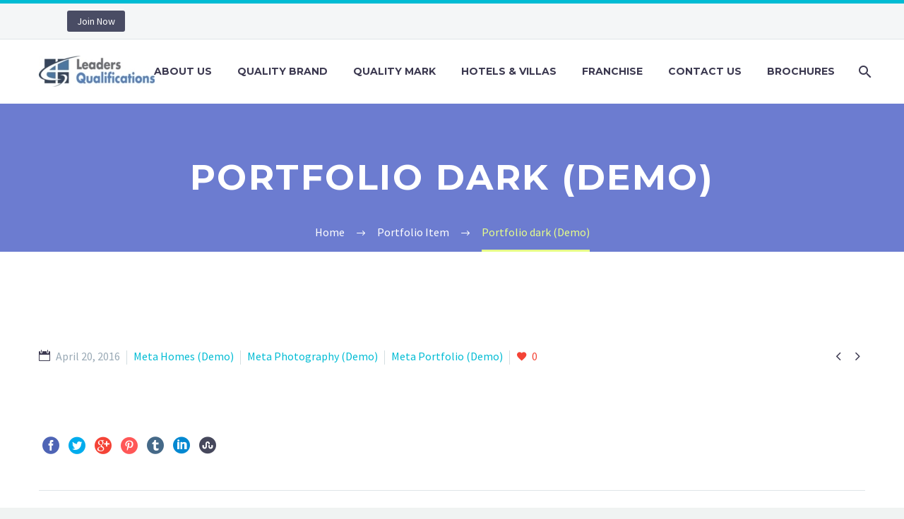

--- FILE ---
content_type: text/html; charset=UTF-8
request_url: https://www.leadersqualifications.org/pf/portfolio-dark/
body_size: 6558
content:

<!DOCTYPE html>
<!--[if IE 7]>
<html class="ie ie7" lang="en-US" xmlns:og="http://ogp.me/ns#" xmlns:fb="http://ogp.me/ns/fb#">
<![endif]-->
<!--[if IE 8]>
<html class="ie ie8" lang="en-US" xmlns:og="http://ogp.me/ns#" xmlns:fb="http://ogp.me/ns/fb#">
<![endif]-->
<!--[if !(IE 7) | !(IE 8) ]><!-->
<html lang="en-US" xmlns:og="http://ogp.me/ns#" xmlns:fb="http://ogp.me/ns/fb#">
<!--<![endif]-->
<head>
	<meta charset="UTF-8">
	<meta name="viewport" content="width=device-width, initial-scale=1.0" />
	<link rel="profile" href="http://gmpg.org/xfn/11">
	<link rel="pingback" href="https://www.leadersqualifications.org/xmlrpc.php">
	<title>Portfolio dark (Demo) &#8211; Leaders Qualifications</title>
<link rel='dns-prefetch' href='//fonts.googleapis.com' />
<link rel='dns-prefetch' href='//s.w.org' />
<link rel="alternate" type="application/rss+xml" title="Leaders Qualifications &raquo; Feed" href="https://www.leadersqualifications.org/feed/" />
		<script type="text/javascript">
			window._wpemojiSettings = {"baseUrl":"https:\/\/s.w.org\/images\/core\/emoji\/13.0.1\/72x72\/","ext":".png","svgUrl":"https:\/\/s.w.org\/images\/core\/emoji\/13.0.1\/svg\/","svgExt":".svg","source":{"concatemoji":"https:\/\/www.leadersqualifications.org\/wp-includes\/js\/wp-emoji-release.min.js?ver=5.6.16"}};
			!function(e,a,t){var n,r,o,i=a.createElement("canvas"),p=i.getContext&&i.getContext("2d");function s(e,t){var a=String.fromCharCode;p.clearRect(0,0,i.width,i.height),p.fillText(a.apply(this,e),0,0);e=i.toDataURL();return p.clearRect(0,0,i.width,i.height),p.fillText(a.apply(this,t),0,0),e===i.toDataURL()}function c(e){var t=a.createElement("script");t.src=e,t.defer=t.type="text/javascript",a.getElementsByTagName("head")[0].appendChild(t)}for(o=Array("flag","emoji"),t.supports={everything:!0,everythingExceptFlag:!0},r=0;r<o.length;r++)t.supports[o[r]]=function(e){if(!p||!p.fillText)return!1;switch(p.textBaseline="top",p.font="600 32px Arial",e){case"flag":return s([127987,65039,8205,9895,65039],[127987,65039,8203,9895,65039])?!1:!s([55356,56826,55356,56819],[55356,56826,8203,55356,56819])&&!s([55356,57332,56128,56423,56128,56418,56128,56421,56128,56430,56128,56423,56128,56447],[55356,57332,8203,56128,56423,8203,56128,56418,8203,56128,56421,8203,56128,56430,8203,56128,56423,8203,56128,56447]);case"emoji":return!s([55357,56424,8205,55356,57212],[55357,56424,8203,55356,57212])}return!1}(o[r]),t.supports.everything=t.supports.everything&&t.supports[o[r]],"flag"!==o[r]&&(t.supports.everythingExceptFlag=t.supports.everythingExceptFlag&&t.supports[o[r]]);t.supports.everythingExceptFlag=t.supports.everythingExceptFlag&&!t.supports.flag,t.DOMReady=!1,t.readyCallback=function(){t.DOMReady=!0},t.supports.everything||(n=function(){t.readyCallback()},a.addEventListener?(a.addEventListener("DOMContentLoaded",n,!1),e.addEventListener("load",n,!1)):(e.attachEvent("onload",n),a.attachEvent("onreadystatechange",function(){"complete"===a.readyState&&t.readyCallback()})),(n=t.source||{}).concatemoji?c(n.concatemoji):n.wpemoji&&n.twemoji&&(c(n.twemoji),c(n.wpemoji)))}(window,document,window._wpemojiSettings);
		</script>
		<style type="text/css">
img.wp-smiley,
img.emoji {
	display: inline !important;
	border: none !important;
	box-shadow: none !important;
	height: 1em !important;
	width: 1em !important;
	margin: 0 .07em !important;
	vertical-align: -0.1em !important;
	background: none !important;
	padding: 0 !important;
}
</style>
	<link rel='stylesheet' id='layerslider-css'  href='https://www.leadersqualifications.org/wp-content/plugins/LayerSlider/assets/static/layerslider/css/layerslider.css?ver=6.11.1' type='text/css' media='all' />
<link rel='stylesheet' id='thegem-preloader-css'  href='https://www.leadersqualifications.org/wp-content/themes/thegem/css/thegem-preloader.css?ver=5.6.16' type='text/css' media='all' />
<style id='thegem-preloader-inline-css' type='text/css'>

		body:not(.compose-mode) .gem-icon .gem-icon-half-1,
		body:not(.compose-mode) .gem-icon .gem-icon-half-2 {
			opacity: 0 !important;
			}
</style>
<link rel='stylesheet' id='thegem-reset-css'  href='https://www.leadersqualifications.org/wp-content/themes/thegem/css/thegem-reset.css?ver=5.6.16' type='text/css' media='all' />
<style id='thegem-reset-inline-css' type='text/css'>

		.fullwidth-block {
			-webkit-transform: translate3d(0, 0, 0);
			-moz-transform: translate3d(0, 0, 0);
			-ms-transform: translate3d(0, 0, 0);
			transform: translate3d(0, 0, 0);
		}
</style>
<link rel='stylesheet' id='thegem-grid-css'  href='https://www.leadersqualifications.org/wp-content/themes/thegem/css/thegem-grid.css?ver=5.6.16' type='text/css' media='all' />
<link rel='stylesheet' id='thegem-style-css'  href='https://www.leadersqualifications.org/wp-content/themes/thegem/style.css?ver=5.6.16' type='text/css' media='all' />
<link rel='stylesheet' id='thegem-header-css'  href='https://www.leadersqualifications.org/wp-content/themes/thegem/css/thegem-header.css?ver=5.6.16' type='text/css' media='all' />
<link rel='stylesheet' id='thegem-widgets-css'  href='https://www.leadersqualifications.org/wp-content/themes/thegem/css/thegem-widgets.css?ver=5.6.16' type='text/css' media='all' />
<link rel='stylesheet' id='thegem-new-css-css'  href='https://www.leadersqualifications.org/wp-content/themes/thegem/css/thegem-new-css.css?ver=5.6.16' type='text/css' media='all' />
<link rel='stylesheet' id='perevazka-css-css-css'  href='https://www.leadersqualifications.org/wp-content/themes/thegem/css/thegem-perevazka-css.css?ver=5.6.16' type='text/css' media='all' />
<link rel='stylesheet' id='thegem-google-fonts-css'  href='//fonts.googleapis.com/css?family=Montserrat%3A700%2Cregular%7CSource+Sans+Pro%3Aregular%2C300&#038;subset=latin-ext%2Ccyrillic-ext%2Clatin%2Cvietnamese%2Ccyrillic%2Cgreek-ext%2Cgreek&#038;ver=5.6.16' type='text/css' media='all' />
<link rel='stylesheet' id='thegem-custom-css'  href='https://www.leadersqualifications.org/wp-content/themes/thegem/css/custom-RFjLske4.css?ver=5.6.16' type='text/css' media='all' />
<link rel='stylesheet' id='js_composer_front-css'  href='https://www.leadersqualifications.org/wp-content/plugins/js_composer/assets/css/js_composer.min.css?ver=6.0.5' type='text/css' media='all' />
<link rel='stylesheet' id='thegem-additional-blog-1-css'  href='https://www.leadersqualifications.org/wp-content/themes/thegem/css/thegem-additional-blog-1.css?ver=5.6.16' type='text/css' media='all' />
<link rel='stylesheet' id='thegem-hovers-css'  href='https://www.leadersqualifications.org/wp-content/themes/thegem/css/thegem-hovers.css?ver=5.6.16' type='text/css' media='all' />
<link rel='stylesheet' id='thegem-lazy-loading-animations-css'  href='https://www.leadersqualifications.org/wp-content/themes/thegem/css/thegem-lazy-loading-animations.css?ver=5.6.16' type='text/css' media='all' />
<link rel='stylesheet' id='jquery-fancybox-css'  href='https://www.leadersqualifications.org/wp-content/themes/thegem/js/fancyBox/jquery.fancybox.min.css?ver=5.6.16' type='text/css' media='all' />
<link rel='stylesheet' id='thegem-vc_elements-css'  href='https://www.leadersqualifications.org/wp-content/themes/thegem/css/thegem-vc_elements.css?ver=5.6.16' type='text/css' media='all' />
<link rel='stylesheet' id='wp-block-library-css'  href='https://www.leadersqualifications.org/wp-includes/css/dist/block-library/style.min.css?ver=5.6.16' type='text/css' media='all' />
<link rel='stylesheet' id='contact-form-7-css'  href='https://www.leadersqualifications.org/wp-content/plugins/contact-form-7/includes/css/styles.css?ver=5.2' type='text/css' media='all' />
<link rel='stylesheet' id='rs-plugin-settings-css'  href='https://www.leadersqualifications.org/wp-content/plugins/revslider/public/assets/css/rs6.css?ver=6.2.12' type='text/css' media='all' />
<style id='rs-plugin-settings-inline-css' type='text/css'>
#rs-demo-id {}
</style>
<!--[if lt IE 9]>
<link rel='stylesheet' id='vc_lte_ie9-css'  href='https://www.leadersqualifications.org/wp-content/plugins/js_composer/assets/css/vc_lte_ie9.min.css?ver=6.0.5' type='text/css' media='screen' />
<![endif]-->
<script type='text/javascript' id='thegem-settings-init-js-extra'>
/* <![CDATA[ */
var gemSettings = {"isTouch":"","forcedLasyDisabled":"","tabletPortrait":"1","tabletLandscape":"","topAreaMobileDisable":"","parallaxDisabled":"","fillTopArea":"","themePath":"https:\/\/www.leadersqualifications.org\/wp-content\/themes\/thegem","rootUrl":"https:\/\/www.leadersqualifications.org","mobileEffectsEnabled":"","isRTL":""};
/* ]]> */
</script>
<script type='text/javascript' src='https://www.leadersqualifications.org/wp-content/themes/thegem/js/thegem-settings-init.js?ver=5.6.16' id='thegem-settings-init-js'></script>
<script type='text/javascript' src='https://www.leadersqualifications.org/wp-includes/js/jquery/jquery.min.js?ver=3.5.1' id='jquery-core-js'></script>
<script type='text/javascript' src='https://www.leadersqualifications.org/wp-includes/js/jquery/jquery-migrate.min.js?ver=3.3.2' id='jquery-migrate-js'></script>
<script type='text/javascript' id='layerslider-utils-js-extra'>
/* <![CDATA[ */
var LS_Meta = {"v":"6.11.1","fixGSAP":"1"};
/* ]]> */
</script>
<script type='text/javascript' src='https://www.leadersqualifications.org/wp-content/plugins/LayerSlider/assets/static/layerslider/js/layerslider.utils.js?ver=6.11.1' id='layerslider-utils-js'></script>
<script type='text/javascript' src='https://www.leadersqualifications.org/wp-content/plugins/LayerSlider/assets/static/layerslider/js/layerslider.kreaturamedia.jquery.js?ver=6.11.1' id='layerslider-js'></script>
<script type='text/javascript' src='https://www.leadersqualifications.org/wp-content/plugins/LayerSlider/assets/static/layerslider/js/layerslider.transitions.js?ver=6.11.1' id='layerslider-transitions-js'></script>
<script type='text/javascript' src='https://www.leadersqualifications.org/wp-content/themes/thegem/js/thegem-fullwidth-loader.js?ver=5.6.16' id='thegem-fullwidth-optimizer-js'></script>
<!--[if lt IE 9]>
<script type='text/javascript' src='https://www.leadersqualifications.org/wp-content/themes/thegem/js/html5.js?ver=3.7.3' id='html5-js'></script>
<![endif]-->
<script type='text/javascript' src='https://www.leadersqualifications.org/wp-content/plugins/revslider/public/assets/js/rbtools.min.js?ver=6.0.7' id='tp-tools-js'></script>
<script type='text/javascript' src='https://www.leadersqualifications.org/wp-content/plugins/revslider/public/assets/js/rs6.min.js?ver=6.2.12' id='revmin-js'></script>
<script type='text/javascript' id='zilla-likes-js-extra'>
/* <![CDATA[ */
var zilla_likes = {"ajaxurl":"https:\/\/www.leadersqualifications.org\/wp-admin\/admin-ajax.php"};
/* ]]> */
</script>
<script type='text/javascript' src='https://www.leadersqualifications.org/wp-content/plugins/zilla-likes/scripts/zilla-likes.js?ver=5.6.16' id='zilla-likes-js'></script>
<meta name="generator" content="Powered by LayerSlider 6.11.1 - Multi-Purpose, Responsive, Parallax, Mobile-Friendly Slider Plugin for WordPress." />
<!-- LayerSlider updates and docs at: https://layerslider.kreaturamedia.com -->
<link rel="https://api.w.org/" href="https://www.leadersqualifications.org/wp-json/" /><link rel="EditURI" type="application/rsd+xml" title="RSD" href="https://www.leadersqualifications.org/xmlrpc.php?rsd" />
<link rel="wlwmanifest" type="application/wlwmanifest+xml" href="https://www.leadersqualifications.org/wp-includes/wlwmanifest.xml" /> 
<meta name="generator" content="WordPress 5.6.16" />
<link rel="canonical" href="https://www.leadersqualifications.org/pf/portfolio-dark/" />
<link rel='shortlink' href='https://www.leadersqualifications.org/?p=22162' />
<link rel="alternate" type="application/json+oembed" href="https://www.leadersqualifications.org/wp-json/oembed/1.0/embed?url=https%3A%2F%2Fwww.leadersqualifications.org%2Fpf%2Fportfolio-dark%2F" />
<link rel="alternate" type="text/xml+oembed" href="https://www.leadersqualifications.org/wp-json/oembed/1.0/embed?url=https%3A%2F%2Fwww.leadersqualifications.org%2Fpf%2Fportfolio-dark%2F&#038;format=xml" />
<style type="text/css">.recentcomments a{display:inline !important;padding:0 !important;margin:0 !important;}</style><meta name="generator" content="Powered by WPBakery Page Builder - drag and drop page builder for WordPress."/>
<meta name="generator" content="Powered by Slider Revolution 6.2.12 - responsive, Mobile-Friendly Slider Plugin for WordPress with comfortable drag and drop interface." />
<link rel="icon" href="https://www.leadersqualifications.org/wp-content/uploads/2019/11/lq-1.jpg" sizes="32x32" />
<link rel="icon" href="https://www.leadersqualifications.org/wp-content/uploads/2019/11/lq-1.jpg" sizes="192x192" />
<link rel="apple-touch-icon" href="https://www.leadersqualifications.org/wp-content/uploads/2019/11/lq-1.jpg" />
<meta name="msapplication-TileImage" content="https://www.leadersqualifications.org/wp-content/uploads/2019/11/lq-1.jpg" />
<script type="text/javascript">function setREVStartSize(e){
			//window.requestAnimationFrame(function() {				 
				window.RSIW = window.RSIW===undefined ? window.innerWidth : window.RSIW;	
				window.RSIH = window.RSIH===undefined ? window.innerHeight : window.RSIH;	
				try {								
					var pw = document.getElementById(e.c).parentNode.offsetWidth,
						newh;
					pw = pw===0 || isNaN(pw) ? window.RSIW : pw;
					e.tabw = e.tabw===undefined ? 0 : parseInt(e.tabw);
					e.thumbw = e.thumbw===undefined ? 0 : parseInt(e.thumbw);
					e.tabh = e.tabh===undefined ? 0 : parseInt(e.tabh);
					e.thumbh = e.thumbh===undefined ? 0 : parseInt(e.thumbh);
					e.tabhide = e.tabhide===undefined ? 0 : parseInt(e.tabhide);
					e.thumbhide = e.thumbhide===undefined ? 0 : parseInt(e.thumbhide);
					e.mh = e.mh===undefined || e.mh=="" || e.mh==="auto" ? 0 : parseInt(e.mh,0);		
					if(e.layout==="fullscreen" || e.l==="fullscreen") 						
						newh = Math.max(e.mh,window.RSIH);					
					else{					
						e.gw = Array.isArray(e.gw) ? e.gw : [e.gw];
						for (var i in e.rl) if (e.gw[i]===undefined || e.gw[i]===0) e.gw[i] = e.gw[i-1];					
						e.gh = e.el===undefined || e.el==="" || (Array.isArray(e.el) && e.el.length==0)? e.gh : e.el;
						e.gh = Array.isArray(e.gh) ? e.gh : [e.gh];
						for (var i in e.rl) if (e.gh[i]===undefined || e.gh[i]===0) e.gh[i] = e.gh[i-1];
											
						var nl = new Array(e.rl.length),
							ix = 0,						
							sl;					
						e.tabw = e.tabhide>=pw ? 0 : e.tabw;
						e.thumbw = e.thumbhide>=pw ? 0 : e.thumbw;
						e.tabh = e.tabhide>=pw ? 0 : e.tabh;
						e.thumbh = e.thumbhide>=pw ? 0 : e.thumbh;					
						for (var i in e.rl) nl[i] = e.rl[i]<window.RSIW ? 0 : e.rl[i];
						sl = nl[0];									
						for (var i in nl) if (sl>nl[i] && nl[i]>0) { sl = nl[i]; ix=i;}															
						var m = pw>(e.gw[ix]+e.tabw+e.thumbw) ? 1 : (pw-(e.tabw+e.thumbw)) / (e.gw[ix]);					
						newh =  (e.gh[ix] * m) + (e.tabh + e.thumbh);
					}				
					if(window.rs_init_css===undefined) window.rs_init_css = document.head.appendChild(document.createElement("style"));					
					document.getElementById(e.c).height = newh+"px";
					window.rs_init_css.innerHTML += "#"+e.c+"_wrapper { height: "+newh+"px }";				
				} catch(e){
					console.log("Failure at Presize of Slider:" + e)
				}					   
			//});
		  };</script>
<noscript><style> .wpb_animate_when_almost_visible { opacity: 1; }</style></noscript>
<meta property="og:title" content="Portfolio dark (Demo)"/>
<meta property="og:description" content="Portfolio dark (Demo)"/>
<meta property="og:site_name" content="Leaders Qualifications"/>
<meta property="og:type" content="article"/>
<meta property="og:url" content="https://www.leadersqualifications.org/pf/portfolio-dark/"/>

<meta itemprop="name" content="Portfolio dark (Demo)"/>
<meta itemprop="description" content="Portfolio dark (Demo)"/>
</head>


<body class="thegem_pf_item-template-default single single-thegem_pf_item postid-22162 wpb-js-composer js-comp-ver-6.0.5 vc_responsive">




<div id="page" class="layout-fullwidth header-style-3">

			<a href="#page" class="scroll-top-button"></a>
	
	
		
		<div id="site-header-wrapper"  class=" " >

			
			
			<header id="site-header" class="site-header animated-header mobile-menu-layout-default" role="banner">
																		<div id="top-area" class="top-area top-area-style-default top-area-alignment-left">
	<div class="container">
		<div class="top-area-items inline-inside">
													<div class="top-area-block top-area-menu">
											<nav id="top-area-menu">
													</nav>
																<div class="top-area-button"><div class="gem-button-container gem-button-position-inline"><a class="gem-button gem-button-size-tiny gem-button-style-flat gem-button-text-weight-normal gem-button-no-uppercase" style="border-radius: 3px;" onmouseleave="" onmouseenter="" href="#" target="_self">Join Now</a></div> </div>
									</div>
					</div>
	</div>
</div>									
								<div class="container">
					<div class="header-main logo-position-left header-layout-default header-style-3">
													<div class="site-title">
								<div class="site-logo"  style="width:164px;">
	<a href="https://www.leadersqualifications.org/" rel="home">
					<span class="logo"><img src="https://www.leadersqualifications.org/wp-content/uploads/thegem-logos/logo_91fd66fdc49635aa6fa09b9edb9b67c5_1x.jpg" srcset="https://www.leadersqualifications.org/wp-content/uploads/thegem-logos/logo_91fd66fdc49635aa6fa09b9edb9b67c5_1x.jpg 1x,https://www.leadersqualifications.org/wp-content/uploads/thegem-logos/logo_91fd66fdc49635aa6fa09b9edb9b67c5_2x.jpg 2x,https://www.leadersqualifications.org/wp-content/uploads/thegem-logos/logo_91fd66fdc49635aa6fa09b9edb9b67c5_3x.jpg 3x" alt="Leaders Qualifications" style="width:164px;" class="default"/><img src="https://www.leadersqualifications.org/wp-content/uploads/thegem-logos/logo_91fd66fdc49635aa6fa09b9edb9b67c5_1x.jpg" srcset="https://www.leadersqualifications.org/wp-content/uploads/thegem-logos/logo_91fd66fdc49635aa6fa09b9edb9b67c5_1x.jpg 1x,https://www.leadersqualifications.org/wp-content/uploads/thegem-logos/logo_91fd66fdc49635aa6fa09b9edb9b67c5_2x.jpg 2x,https://www.leadersqualifications.org/wp-content/uploads/thegem-logos/logo_91fd66fdc49635aa6fa09b9edb9b67c5_3x.jpg 3x" alt="Leaders Qualifications" style="width:132px;" class="small"/></span>
			</a>
</div>
							</div>
																								<nav id="primary-navigation" class="site-navigation primary-navigation" role="navigation">
										<button class="menu-toggle dl-trigger">Primary Menu<span class="menu-line-1"></span><span class="menu-line-2"></span><span class="menu-line-3"></span></button>										<ul id="primary-menu" class="nav-menu styled no-responsive dl-menu"><li id="menu-item-32548" class="menu-item menu-item-type-post_type menu-item-object-page menu-item-32548 megamenu-enable megamenu-style-default megamenu-first-element"><a href="https://www.leadersqualifications.org/about-us/">ABOUT US</a></li>
<li id="menu-item-32440" class="menu-item menu-item-type-post_type menu-item-object-page menu-item-home menu-item-32440 megamenu-first-element"><a href="https://www.leadersqualifications.org/">QUALITY BRAND</a></li>
<li id="menu-item-32859" class="menu-item menu-item-type-post_type menu-item-object-page menu-item-32859 megamenu-first-element"><a href="https://www.leadersqualifications.org/quality-mark/">QUALITY MARK</a></li>
<li id="menu-item-32586" class="menu-item menu-item-type-post_type menu-item-object-page menu-item-32586 megamenu-first-element"><a href="https://www.leadersqualifications.org/hotel-villa/">Hotels &#038; Villas</a></li>
<li id="menu-item-32564" class="menu-item menu-item-type-post_type menu-item-object-page menu-item-32564 megamenu-first-element"><a href="https://www.leadersqualifications.org/franchise-qualifications/">Franchise</a></li>
<li id="menu-item-32538" class="menu-item menu-item-type-post_type menu-item-object-page menu-item-32538 megamenu-enable megamenu-style-default megamenu-first-element"><a href="https://www.leadersqualifications.org/contact-us/">Contact Us</a></li>
<li id="menu-item-32719" class="menu-item menu-item-type-post_type menu-item-object-page menu-item-32719 megamenu-enable megamenu-style-default megamenu-first-element"><a href="https://www.leadersqualifications.org/download-presentations/">BROCHURES</a></li>
<li class="menu-item menu-item-search"><a href="#"></a><div class="minisearch"><form role="search" id="searchform" class="sf" action="https://www.leadersqualifications.org/" method="GET"><input id="searchform-input" class="sf-input" type="text" placeholder="Search..." name="s"><span class="sf-submit-icon"></span><input id="searchform-submit" class="sf-submit" type="submit" value=""></form></div></li></ul>																			</nav>
																										</div>
				</div>
							</header><!-- #site-header -->
					</div><!-- #site-header-wrapper -->

	
	<div id="main" class="site-main">

<div id="main-content" class="main-content">

<div id="page-title" class="page-title-block page-title-alignment-center page-title-style-1 " style="padding-top: 80px;padding-bottom: 80px;"><div class="container"><div class="page-title-title" style=""><h1 style="">  Portfolio dark (Demo)</h1></div></div><div class="breadcrumbs-container"><div class="container"><div class="breadcrumbs"><span><a href="https://www.leadersqualifications.org/" itemprop="url"><span itemprop="title">Home</span></a></span> <span class="divider"><span class="bc-devider"></span></span> <span><a href="https://www.leadersqualifications.org//pf/" itemprop="url"><span itemprop="title">Portfolio Item</span></a></span> <span class="divider"><span class="bc-devider"></span></span> <span class="current">Portfolio dark (Demo)</span></div><!-- .breadcrumbs --></div></div></div>
<div class="block-content">
	<div class="container">
		<div class="panel row">

			<div class="panel-center col-xs-12">
				<article id="post-22162" class="post-22162 thegem_pf_item type-thegem_pf_item status-publish has-post-thumbnail">

					<div class="entry-content post-content">
												
						
							<div class="post-meta date-color">
								<div class="entry-meta single-post-meta clearfix gem-post-date">
									<div class="post-meta-right">
																					<span class="post-meta-navigation">
												<span class="post-meta-navigation-prev" title="Previous post"><a href="https://www.leadersqualifications.org/pf/shop-lookbook/" rel="prev">&#xe603;</a></span>																								<span class="post-meta-navigation-next" title="Next post"><a href="https://www.leadersqualifications.org/pf/photo-project-2/" rel="next">&#xe601;</a></span>											</span>
																			</div>
									<div class="post-meta-left">
																					<span class="post-meta-date">April 20, 2016</span>
																															<span class="sep"></span> <span class="post-meta-categories"><span class="gem-date-color">Meta Homes (Demo)</span> <span class="sep"></span> <span class="gem-date-color">Meta Photography (Demo)</span> <span class="sep"></span> <span class="gem-date-color">Meta Portfolio (Demo)</span></span>
																				<span class="sep"></span> <span class="post-meta-likes"><a href="#" class="zilla-likes" id="zilla-likes-22162" title="Like this"><span class="zilla-likes-count">0</span> <span class="zilla-likes-postfix"></span></a></span>									</div>
								</div><!-- .entry-meta -->
							</div>
						
											</div><!-- .entry-content -->

					
					
					
											<div class="portfolio-item-page-bottom clearfix">
															<div class="socials-colored socials-rounded">
									
<div class="socials-sharing socials socials-colored-hover ">
	<a class="socials-item" target="_blank" href="https://www.facebook.com/sharer/sharer.php?u=https%3A%2F%2Fwww.leadersqualifications.org%2Fpf%2Fportfolio-dark%2F" title="Facebook"><i class="socials-item-icon facebook"></i></a>
	<a class="socials-item" target="_blank" href="https://twitter.com/intent/tweet?text=Portfolio+dark+%28Demo%29&#038;url=https%3A%2F%2Fwww.leadersqualifications.org%2Fpf%2Fportfolio-dark%2F" title="Twitter"><i class="socials-item-icon twitter"></i></a>
	<a class="socials-item" target="_blank" href="https://plus.google.com/share?url=https%3A%2F%2Fwww.leadersqualifications.org%2Fpf%2Fportfolio-dark%2F" title="Google Plus"><i class="socials-item-icon google-plus"></i></a>
	<a class="socials-item" target="_blank" href="https://pinterest.com/pin/create/button/?url=https%3A%2F%2Fwww.leadersqualifications.org%2Fpf%2Fportfolio-dark%2F&#038;description=Portfolio+dark+%28Demo%29" title="Pinterest"><i class="socials-item-icon pinterest"></i></a>
	<a class="socials-item" target="_blank" href="http://tumblr.com/widgets/share/tool?canonicalUrl=https%3A%2F%2Fwww.leadersqualifications.org%2Fpf%2Fportfolio-dark%2F" title="Tumblr"><i class="socials-item-icon tumblr"></i></a>
	<a class="socials-item" target="_blank" href="https://www.linkedin.com/shareArticle?mini=true&#038;url=https%3A%2F%2Fwww.leadersqualifications.org%2Fpf%2Fportfolio-dark%2F&#038;title=Portfolio+dark+%28Demo%29&amp;summary=" title="LinkedIn"><i class="socials-item-icon linkedin"></i></a>
	<a class="socials-item" target="_blank" href="http://www.stumbleupon.com/submit?url=https%3A%2F%2Fwww.leadersqualifications.org%2Fpf%2Fportfolio-dark%2F&#038;title=Portfolio+dark+%28Demo%29" title="StumbleUpon"><i class="socials-item-icon stumbleupon"></i></a>
</div>
								</div>
																				</div>
													<div class="block-divider gem-default-divider"></div>
							<div class="block-navigation">
																	<div class="gem-button-container gem-button-position-left block-portfolio-navigation-prev"><a class="gem-button gem-button-size-tiny gem-button-style-outline gem-button-text-weight-normal gem-button-border-2 gem-button-icon-position-left" style="border-radius: 3px;border-color: #3c3950;color: #3c3950;" onmouseleave="this.style.borderColor='#3c3950';this.style.backgroundColor='transparent';this.style.color='#3c3950';" onmouseenter="this.style.backgroundColor='#3c3950';this.style.color='#ffffff';" href="https://www.leadersqualifications.org/pf/shop-lookbook/" target="_self"><i class="gem-print-icon gem-icon-pack-thegem-icons gem-icon-prev"></i>Prev</a></div> 																									<div class="gem-button-container gem-button-position-right block-portfolio-navigation-next"><a class="gem-button gem-button-size-tiny gem-button-style-outline gem-button-text-weight-normal gem-button-border-2 gem-button-icon-position-right" style="border-radius: 3px;border-color: #3c3950;color: #3c3950;" onmouseleave="this.style.borderColor='#3c3950';this.style.backgroundColor='transparent';this.style.color='#3c3950';" onmouseenter="this.style.backgroundColor='#3c3950';this.style.color='#ffffff';" href="https://www.leadersqualifications.org/pf/photo-project-2/" target="_self">Next<i class="gem-print-icon gem-icon-pack-thegem-icons gem-icon-next"></i></a></div> 															</div>
											
					
				</article><!-- #post-## -->

			</div>

			
		</div>

	</div>
</div><!-- .block-content -->

</div><!-- #main-content -->


		</div><!-- #main -->
		<div id="lazy-loading-point"></div>

											
			
			<footer id="footer-nav" class="site-footer">
				<div class="container"><div class="row">

					<div class="col-md-3 col-md-push-9">
											</div>

					<div class="col-md-6">
												<nav id="footer-navigation" class="site-navigation footer-navigation centered-box" role="navigation">
							<ul id="footer-menu" class="nav-menu styled clearfix inline-inside"><li id="menu-item-32722" class="menu-item menu-item-type-custom menu-item-object-custom menu-item-32722"><a href="https://www.leadersqualifications.org/download-presentations/">DOWNLOADS</a></li>
<li id="menu-item-32728" class="menu-item menu-item-type-post_type menu-item-object-page menu-item-32728"><a href="https://www.leadersqualifications.org/privacy-policy-2/">PRIVACY POLICY</a></li>
</ul>						</nav>
											</div>

					<div class="col-md-3 col-md-pull-9"><div class="footer-site-info">Copyright: Leaders Qualifications </div></div>

				</div></div>
			</footer><!-- #footer-nav -->
						
			</div><!-- #page -->

	
	<link rel='stylesheet' id='icons-fontawesome-css'  href='https://www.leadersqualifications.org/wp-content/themes/thegem/css/icons-fontawesome.css?ver=5.6.16' type='text/css' media='all' />
<script type='text/javascript' src='https://www.leadersqualifications.org/wp-content/themes/thegem/js/jquery.dlmenu.js?ver=5.6.16' id='jquery-dlmenu-js'></script>
<script type='text/javascript' id='thegem-menu-init-script-js-extra'>
/* <![CDATA[ */
var thegem_dlmenu_settings = {"backLabel":"Back","showCurrentLabel":"Show this page"};
/* ]]> */
</script>
<script type='text/javascript' src='https://www.leadersqualifications.org/wp-content/themes/thegem/js/thegem-menu_init.js?ver=5.6.16' id='thegem-menu-init-script-js'></script>
<script type='text/javascript' src='https://www.leadersqualifications.org/wp-content/themes/thegem/js/svg4everybody.js?ver=5.6.16' id='svg4everybody-js'></script>
<script type='text/javascript' src='https://www.leadersqualifications.org/wp-content/themes/thegem/js/thegem-form-elements.js?ver=5.6.16' id='thegem-form-elements-js'></script>
<script type='text/javascript' src='https://www.leadersqualifications.org/wp-content/themes/thegem/js/jquery.easing.js?ver=5.6.16' id='jquery-easing-js'></script>
<script type='text/javascript' src='https://www.leadersqualifications.org/wp-content/themes/thegem/js/thegem-header.js?ver=5.6.16' id='thegem-header-js'></script>
<script type='text/javascript' src='https://www.leadersqualifications.org/wp-content/themes/thegem/js/thegem-lazyLoading.js?ver=5.6.16' id='thegem-lazy-loading-js'></script>
<script type='text/javascript' src='https://www.leadersqualifications.org/wp-content/themes/thegem/js/jquery.transform.js?ver=5.6.16' id='jquery-transform-js'></script>
<script type='text/javascript' src='https://www.leadersqualifications.org/wp-includes/js/jquery/ui/effect.min.js?ver=1.12.1' id='jquery-effects-core-js'></script>
<script type='text/javascript' src='https://www.leadersqualifications.org/wp-includes/js/jquery/ui/effect-drop.min.js?ver=1.12.1' id='jquery-effects-drop-js'></script>
<script type='text/javascript' src='https://www.leadersqualifications.org/wp-content/themes/thegem/js/odometer.js?ver=5.6.16' id='odometr-js'></script>
<script type='text/javascript' src='https://www.leadersqualifications.org/wp-content/themes/thegem/js/thegem-sticky.js?ver=5.6.16' id='thegem-sticky-js'></script>
<script type='text/javascript' src='https://www.leadersqualifications.org/wp-content/themes/thegem/js/functions.js?ver=5.6.16' id='thegem-scripts-js'></script>
<script type='text/javascript' src='https://www.leadersqualifications.org/wp-content/themes/thegem/js/fancyBox/jquery.mousewheel.pack.js?ver=5.6.16' id='jquery-mousewheel-js'></script>
<script type='text/javascript' src='https://www.leadersqualifications.org/wp-content/themes/thegem/js/fancyBox/jquery.fancybox.min.js?ver=5.6.16' id='jquery-fancybox-js'></script>
<script type='text/javascript' src='https://www.leadersqualifications.org/wp-content/themes/thegem/js/fancyBox/jquery.fancybox-init.js?ver=5.6.16' id='fancybox-init-script-js'></script>
<script type='text/javascript' src='https://www.leadersqualifications.org/wp-content/themes/thegem/js/thegem-vc_elements_init.js?ver=5.6.16' id='thegem-vc_elements-js'></script>
<script type='text/javascript' id='contact-form-7-js-extra'>
/* <![CDATA[ */
var wpcf7 = {"apiSettings":{"root":"https:\/\/www.leadersqualifications.org\/wp-json\/contact-form-7\/v1","namespace":"contact-form-7\/v1"}};
/* ]]> */
</script>
<script type='text/javascript' src='https://www.leadersqualifications.org/wp-content/plugins/contact-form-7/includes/js/scripts.js?ver=5.2' id='contact-form-7-js'></script>
<script type='text/javascript' src='https://www.leadersqualifications.org/wp-includes/js/wp-embed.min.js?ver=5.6.16' id='wp-embed-js'></script>
</body>
</html>
